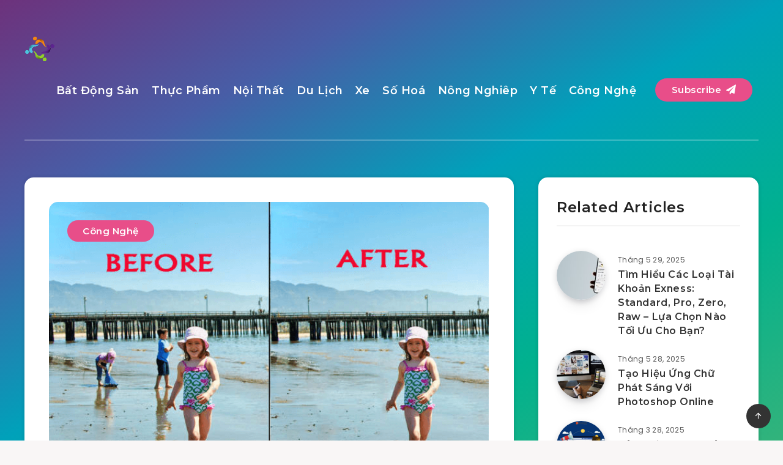

--- FILE ---
content_type: text/html; charset=utf-8
request_url: https://www.google.com/recaptcha/api2/aframe
body_size: 264
content:
<!DOCTYPE HTML><html><head><meta http-equiv="content-type" content="text/html; charset=UTF-8"></head><body><script nonce="c2ouMb1Wk5C0yALPV34oOg">/** Anti-fraud and anti-abuse applications only. See google.com/recaptcha */ try{var clients={'sodar':'https://pagead2.googlesyndication.com/pagead/sodar?'};window.addEventListener("message",function(a){try{if(a.source===window.parent){var b=JSON.parse(a.data);var c=clients[b['id']];if(c){var d=document.createElement('img');d.src=c+b['params']+'&rc='+(localStorage.getItem("rc::a")?sessionStorage.getItem("rc::b"):"");window.document.body.appendChild(d);sessionStorage.setItem("rc::e",parseInt(sessionStorage.getItem("rc::e")||0)+1);localStorage.setItem("rc::h",'1768966670966');}}}catch(b){}});window.parent.postMessage("_grecaptcha_ready", "*");}catch(b){}</script></body></html>